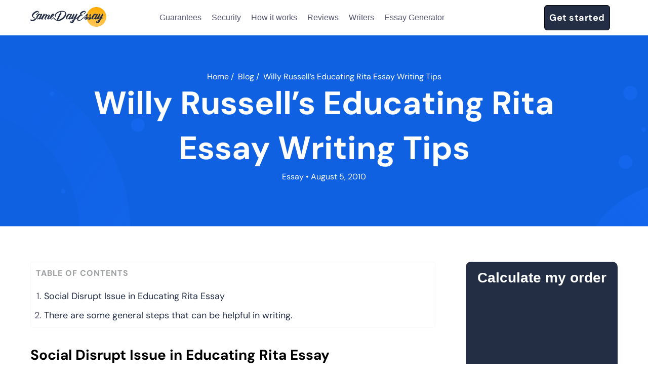

--- FILE ---
content_type: text/html; charset=UTF-8
request_url: https://samedayessay.com/blog/essays/educating-rita-essay
body_size: 10243
content:
<!DOCTYPE html>
<html lang="en-US">

<head>
    <meta name="google-site-verification" content="F4ZGfDn96H4TVMwOs0zc0BaeR4GXAO70ai_31tZrEog" />
    <meta name="facebook-domain-verification" content="wh5o7se63a6oq2et437zxkvsedgjh4" />
    <meta charset="utf-8" />
    <meta name="viewport" content="width=device-width, initial-scale=1.0" />
    <title>Willy Russell&#039;s Educating Rita Essay Writing Tips | Keys to Successful Writing | Essay, Thesis, Term Paper and Dissertation Writing</title>
        <!-- Favicon -->
    <meta name="msapplication-TileColor" content="#ffffff">
    <meta name="msapplication-TileImage"
        content="https://samedayessay.com/wp-content/themes/samedayessay-new/images/favicon/ms-icon-144x144.png">
    <meta name="theme-color" content="#ffffff">
    <link rel="apple-touch-icon" sizes="57x57"
        href="https://samedayessay.com/wp-content/themes/samedayessay-new/images/favicon/apple-icon-57x57.png">
    <link rel="apple-touch-icon" sizes="60x60"
        href="https://samedayessay.com/wp-content/themes/samedayessay-new/images/favicon/apple-icon-60x60.png">
    <link rel="apple-touch-icon" sizes="72x72"
        href="https://samedayessay.com/wp-content/themes/samedayessay-new/images/favicon/apple-icon-72x72.png">
    <link rel="apple-touch-icon" sizes="76x76"
        href="https://samedayessay.com/wp-content/themes/samedayessay-new/images/favicon/apple-icon-76x76.png">
    <link rel="apple-touch-icon" sizes="114x114"
        href="https://samedayessay.com/wp-content/themes/samedayessay-new/images/favicon/apple-icon-114x114.png">
    <link rel="apple-touch-icon" sizes="120x120"
        href="https://samedayessay.com/wp-content/themes/samedayessay-new/images/favicon/apple-icon-120x120.png">
    <link rel="apple-touch-icon" sizes="144x144"
        href="https://samedayessay.com/wp-content/themes/samedayessay-new/images/favicon/apple-icon-144x144.png">
    <link rel="apple-touch-icon" sizes="152x152"
        href="https://samedayessay.com/wp-content/themes/samedayessay-new/images/favicon/apple-icon-152x152.png">
    <link rel="apple-touch-icon" sizes="180x180"
        href="https://samedayessay.com/wp-content/themes/samedayessay-new/images/favicon/apple-icon-180x180.png">
    <link rel="icon" type="image/png" sizes="192x192"
        href="https://samedayessay.com/wp-content/themes/samedayessay-new/images/favicon/android-icon-192x192.png">
    <link rel="icon" type="image/png" sizes="32x32"
        href="https://samedayessay.com/wp-content/themes/samedayessay-new/images/favicon/favicon-32x32.png">
    <link rel="icon" type="image/png" sizes="96x96"
        href="https://samedayessay.com/wp-content/themes/samedayessay-new/images/favicon/favicon-96x96.png">
    <link rel="icon" type="image/png" sizes="16x16"
        href="https://samedayessay.com/wp-content/themes/samedayessay-new/images/favicon/favicon-16x16.png">
    <!-- Favicon End -->

    
    <link rel="canonical" href="https://us.samedayessay.com/blog/essays/educating-rita-essay">

    <meta name='robots' content='max-image-preview:large' />

<!-- All in One SEO Pack 3.3.5 by Michael Torbert of Semper Fi Web Design[343,407] -->
<meta name="description"  content="Decisive critical thinking and creativity will help you to cope with the task of Educating Rita essays writing. But first, the information on topic must be given. Willy Russell&#039;s Educating Rita is a play written in 1979 where class differences and personality issues are touched upon." />

<script type="application/ld+json" class="aioseop-schema">{"@context":"https://schema.org","@graph":[{"@type":"Organization","@id":"https://samedayessay.com/#organization","url":"https://samedayessay.com/","name":"Same Day Essay","sameAs":["https://www.facebook.com/samedayessay/","https://twitter.com/samedayessay","https://www.instagram.com/sameday_essay/"],"contactPoint":{"@type":"ContactPoint","telephone":"+1-518-935-2777","contactType":"customer support"}},{"@type":"WebSite","@id":"https://samedayessay.com/#website","url":"https://samedayessay.com/","name":"Keys to Successful Writing | Essay, Thesis, Term Paper and Dissertation Writing","publisher":{"@id":"https://samedayessay.com/#organization"}},{"@type":"WebPage","@id":"https://samedayessay.com/blog/essays/educating-rita-essay#webpage","url":"https://samedayessay.com/blog/essays/educating-rita-essay","inLanguage":"en-US","name":"Willy Russell&#8217;s Educating Rita Essay Writing Tips","isPartOf":{"@id":"https://samedayessay.com/#website"},"datePublished":"2010-08-05T07:03:01+00:00","dateModified":"2021-04-13T09:10:31+00:00","description":"Decisive critical thinking and creativity will help you to cope with the task of Educating Rita essays writing. But first, the information on topic must be given. Willy Russell's Educating Rita is a play written in 1979 where class differences and personality issues are touched upon. "},{"@type":"Article","@id":"https://samedayessay.com/blog/essays/educating-rita-essay#article","isPartOf":{"@id":"https://samedayessay.com/blog/essays/educating-rita-essay#webpage"},"author":{"@id":"https://samedayessay.com/author/ykirishiki#author"},"headline":"Willy Russell&#8217;s Educating Rita Essay Writing Tips","datePublished":"2010-08-05T07:03:01+00:00","dateModified":"2021-04-13T09:10:31+00:00","commentCount":0,"mainEntityOfPage":{"@id":"https://samedayessay.com/blog/essays/educating-rita-essay#webpage"},"publisher":{"@id":"https://samedayessay.com/#organization"},"articleSection":"Essay, Educating Rita Essay, writing Educating Rita Essay"},{"@type":"Person","@id":"https://samedayessay.com/author/ykirishiki#author","name":"Yerin Kirishiki","sameAs":[],"image":{"@type":"ImageObject","@id":"https://samedayessay.com/#personlogo","url":"https://samedayessay.com/wp-content/uploads/2020/07/iStock-826785596-1-min.jpg","width":96,"height":96,"caption":"Yerin Kirishiki"}}]}</script>
<!-- All in One SEO Pack -->
<link rel="amphtml" href="https://samedayessay.com/blog/essays/educating-rita-essay/amp" /><meta name="generator" content="AMP for WP 1.0.68"/><link rel='dns-prefetch' href='//ajax.googleapis.com' />
<link rel='dns-prefetch' href='//platform-api.sharethis.com' />
<link rel='stylesheet' id='wp-block-library-css' href='https://samedayessay.com/wp-includes/css/dist/block-library/style.min.css?ver=6.1.1' type='text/css' media='all' />
<link rel='stylesheet' id='classic-theme-styles-css' href='https://samedayessay.com/wp-includes/css/classic-themes.min.css?ver=1' type='text/css' media='all' />
<style id='global-styles-inline-css' type='text/css'>
body{--wp--preset--color--black: #000000;--wp--preset--color--cyan-bluish-gray: #abb8c3;--wp--preset--color--white: #ffffff;--wp--preset--color--pale-pink: #f78da7;--wp--preset--color--vivid-red: #cf2e2e;--wp--preset--color--luminous-vivid-orange: #ff6900;--wp--preset--color--luminous-vivid-amber: #fcb900;--wp--preset--color--light-green-cyan: #7bdcb5;--wp--preset--color--vivid-green-cyan: #00d084;--wp--preset--color--pale-cyan-blue: #8ed1fc;--wp--preset--color--vivid-cyan-blue: #0693e3;--wp--preset--color--vivid-purple: #9b51e0;--wp--preset--gradient--vivid-cyan-blue-to-vivid-purple: linear-gradient(135deg,rgba(6,147,227,1) 0%,rgb(155,81,224) 100%);--wp--preset--gradient--light-green-cyan-to-vivid-green-cyan: linear-gradient(135deg,rgb(122,220,180) 0%,rgb(0,208,130) 100%);--wp--preset--gradient--luminous-vivid-amber-to-luminous-vivid-orange: linear-gradient(135deg,rgba(252,185,0,1) 0%,rgba(255,105,0,1) 100%);--wp--preset--gradient--luminous-vivid-orange-to-vivid-red: linear-gradient(135deg,rgba(255,105,0,1) 0%,rgb(207,46,46) 100%);--wp--preset--gradient--very-light-gray-to-cyan-bluish-gray: linear-gradient(135deg,rgb(238,238,238) 0%,rgb(169,184,195) 100%);--wp--preset--gradient--cool-to-warm-spectrum: linear-gradient(135deg,rgb(74,234,220) 0%,rgb(151,120,209) 20%,rgb(207,42,186) 40%,rgb(238,44,130) 60%,rgb(251,105,98) 80%,rgb(254,248,76) 100%);--wp--preset--gradient--blush-light-purple: linear-gradient(135deg,rgb(255,206,236) 0%,rgb(152,150,240) 100%);--wp--preset--gradient--blush-bordeaux: linear-gradient(135deg,rgb(254,205,165) 0%,rgb(254,45,45) 50%,rgb(107,0,62) 100%);--wp--preset--gradient--luminous-dusk: linear-gradient(135deg,rgb(255,203,112) 0%,rgb(199,81,192) 50%,rgb(65,88,208) 100%);--wp--preset--gradient--pale-ocean: linear-gradient(135deg,rgb(255,245,203) 0%,rgb(182,227,212) 50%,rgb(51,167,181) 100%);--wp--preset--gradient--electric-grass: linear-gradient(135deg,rgb(202,248,128) 0%,rgb(113,206,126) 100%);--wp--preset--gradient--midnight: linear-gradient(135deg,rgb(2,3,129) 0%,rgb(40,116,252) 100%);--wp--preset--duotone--dark-grayscale: url('#wp-duotone-dark-grayscale');--wp--preset--duotone--grayscale: url('#wp-duotone-grayscale');--wp--preset--duotone--purple-yellow: url('#wp-duotone-purple-yellow');--wp--preset--duotone--blue-red: url('#wp-duotone-blue-red');--wp--preset--duotone--midnight: url('#wp-duotone-midnight');--wp--preset--duotone--magenta-yellow: url('#wp-duotone-magenta-yellow');--wp--preset--duotone--purple-green: url('#wp-duotone-purple-green');--wp--preset--duotone--blue-orange: url('#wp-duotone-blue-orange');--wp--preset--font-size--small: 13px;--wp--preset--font-size--medium: 20px;--wp--preset--font-size--large: 36px;--wp--preset--font-size--x-large: 42px;--wp--preset--spacing--20: 0.44rem;--wp--preset--spacing--30: 0.67rem;--wp--preset--spacing--40: 1rem;--wp--preset--spacing--50: 1.5rem;--wp--preset--spacing--60: 2.25rem;--wp--preset--spacing--70: 3.38rem;--wp--preset--spacing--80: 5.06rem;}:where(.is-layout-flex){gap: 0.5em;}body .is-layout-flow > .alignleft{float: left;margin-inline-start: 0;margin-inline-end: 2em;}body .is-layout-flow > .alignright{float: right;margin-inline-start: 2em;margin-inline-end: 0;}body .is-layout-flow > .aligncenter{margin-left: auto !important;margin-right: auto !important;}body .is-layout-constrained > .alignleft{float: left;margin-inline-start: 0;margin-inline-end: 2em;}body .is-layout-constrained > .alignright{float: right;margin-inline-start: 2em;margin-inline-end: 0;}body .is-layout-constrained > .aligncenter{margin-left: auto !important;margin-right: auto !important;}body .is-layout-constrained > :where(:not(.alignleft):not(.alignright):not(.alignfull)){max-width: var(--wp--style--global--content-size);margin-left: auto !important;margin-right: auto !important;}body .is-layout-constrained > .alignwide{max-width: var(--wp--style--global--wide-size);}body .is-layout-flex{display: flex;}body .is-layout-flex{flex-wrap: wrap;align-items: center;}body .is-layout-flex > *{margin: 0;}:where(.wp-block-columns.is-layout-flex){gap: 2em;}.has-black-color{color: var(--wp--preset--color--black) !important;}.has-cyan-bluish-gray-color{color: var(--wp--preset--color--cyan-bluish-gray) !important;}.has-white-color{color: var(--wp--preset--color--white) !important;}.has-pale-pink-color{color: var(--wp--preset--color--pale-pink) !important;}.has-vivid-red-color{color: var(--wp--preset--color--vivid-red) !important;}.has-luminous-vivid-orange-color{color: var(--wp--preset--color--luminous-vivid-orange) !important;}.has-luminous-vivid-amber-color{color: var(--wp--preset--color--luminous-vivid-amber) !important;}.has-light-green-cyan-color{color: var(--wp--preset--color--light-green-cyan) !important;}.has-vivid-green-cyan-color{color: var(--wp--preset--color--vivid-green-cyan) !important;}.has-pale-cyan-blue-color{color: var(--wp--preset--color--pale-cyan-blue) !important;}.has-vivid-cyan-blue-color{color: var(--wp--preset--color--vivid-cyan-blue) !important;}.has-vivid-purple-color{color: var(--wp--preset--color--vivid-purple) !important;}.has-black-background-color{background-color: var(--wp--preset--color--black) !important;}.has-cyan-bluish-gray-background-color{background-color: var(--wp--preset--color--cyan-bluish-gray) !important;}.has-white-background-color{background-color: var(--wp--preset--color--white) !important;}.has-pale-pink-background-color{background-color: var(--wp--preset--color--pale-pink) !important;}.has-vivid-red-background-color{background-color: var(--wp--preset--color--vivid-red) !important;}.has-luminous-vivid-orange-background-color{background-color: var(--wp--preset--color--luminous-vivid-orange) !important;}.has-luminous-vivid-amber-background-color{background-color: var(--wp--preset--color--luminous-vivid-amber) !important;}.has-light-green-cyan-background-color{background-color: var(--wp--preset--color--light-green-cyan) !important;}.has-vivid-green-cyan-background-color{background-color: var(--wp--preset--color--vivid-green-cyan) !important;}.has-pale-cyan-blue-background-color{background-color: var(--wp--preset--color--pale-cyan-blue) !important;}.has-vivid-cyan-blue-background-color{background-color: var(--wp--preset--color--vivid-cyan-blue) !important;}.has-vivid-purple-background-color{background-color: var(--wp--preset--color--vivid-purple) !important;}.has-black-border-color{border-color: var(--wp--preset--color--black) !important;}.has-cyan-bluish-gray-border-color{border-color: var(--wp--preset--color--cyan-bluish-gray) !important;}.has-white-border-color{border-color: var(--wp--preset--color--white) !important;}.has-pale-pink-border-color{border-color: var(--wp--preset--color--pale-pink) !important;}.has-vivid-red-border-color{border-color: var(--wp--preset--color--vivid-red) !important;}.has-luminous-vivid-orange-border-color{border-color: var(--wp--preset--color--luminous-vivid-orange) !important;}.has-luminous-vivid-amber-border-color{border-color: var(--wp--preset--color--luminous-vivid-amber) !important;}.has-light-green-cyan-border-color{border-color: var(--wp--preset--color--light-green-cyan) !important;}.has-vivid-green-cyan-border-color{border-color: var(--wp--preset--color--vivid-green-cyan) !important;}.has-pale-cyan-blue-border-color{border-color: var(--wp--preset--color--pale-cyan-blue) !important;}.has-vivid-cyan-blue-border-color{border-color: var(--wp--preset--color--vivid-cyan-blue) !important;}.has-vivid-purple-border-color{border-color: var(--wp--preset--color--vivid-purple) !important;}.has-vivid-cyan-blue-to-vivid-purple-gradient-background{background: var(--wp--preset--gradient--vivid-cyan-blue-to-vivid-purple) !important;}.has-light-green-cyan-to-vivid-green-cyan-gradient-background{background: var(--wp--preset--gradient--light-green-cyan-to-vivid-green-cyan) !important;}.has-luminous-vivid-amber-to-luminous-vivid-orange-gradient-background{background: var(--wp--preset--gradient--luminous-vivid-amber-to-luminous-vivid-orange) !important;}.has-luminous-vivid-orange-to-vivid-red-gradient-background{background: var(--wp--preset--gradient--luminous-vivid-orange-to-vivid-red) !important;}.has-very-light-gray-to-cyan-bluish-gray-gradient-background{background: var(--wp--preset--gradient--very-light-gray-to-cyan-bluish-gray) !important;}.has-cool-to-warm-spectrum-gradient-background{background: var(--wp--preset--gradient--cool-to-warm-spectrum) !important;}.has-blush-light-purple-gradient-background{background: var(--wp--preset--gradient--blush-light-purple) !important;}.has-blush-bordeaux-gradient-background{background: var(--wp--preset--gradient--blush-bordeaux) !important;}.has-luminous-dusk-gradient-background{background: var(--wp--preset--gradient--luminous-dusk) !important;}.has-pale-ocean-gradient-background{background: var(--wp--preset--gradient--pale-ocean) !important;}.has-electric-grass-gradient-background{background: var(--wp--preset--gradient--electric-grass) !important;}.has-midnight-gradient-background{background: var(--wp--preset--gradient--midnight) !important;}.has-small-font-size{font-size: var(--wp--preset--font-size--small) !important;}.has-medium-font-size{font-size: var(--wp--preset--font-size--medium) !important;}.has-large-font-size{font-size: var(--wp--preset--font-size--large) !important;}.has-x-large-font-size{font-size: var(--wp--preset--font-size--x-large) !important;}
.wp-block-navigation a:where(:not(.wp-element-button)){color: inherit;}
:where(.wp-block-columns.is-layout-flex){gap: 2em;}
.wp-block-pullquote{font-size: 1.5em;line-height: 1.6;}
</style>
<link rel='stylesheet' id='ez-icomoon-css' href='https://samedayessay.com/wp-content/plugins/easy-table-of-contents/vendor/icomoon/style.min.css?ver=2.0.11' type='text/css' media='all' />
<link rel='stylesheet' id='ez-toc-css' href='https://samedayessay.com/wp-content/plugins/easy-table-of-contents/assets/css/screen.min.css?ver=2.0.11' type='text/css' media='all' />
<style id='ez-toc-inline-css' type='text/css'>
div#ez-toc-container p.ez-toc-title {font-size: 120%;}div#ez-toc-container p.ez-toc-title {font-weight: 500;}div#ez-toc-container ul li {font-size: 18px;}div#ez-toc-container {background: #f6f8fa;border: 1px solid #f6f8fa;width: 100%;}div#ez-toc-container p.ez-toc-title {color: #232e45;}div#ez-toc-container ul.ez-toc-list a {color: #232e45;}div#ez-toc-container ul.ez-toc-list a:hover {color: #232e45;}div#ez-toc-container ul.ez-toc-list a:visited {color: #232e45;}
</style>
<link rel='stylesheet' id='single-css' href='https://samedayessay.com/wp-content/themes/samedayessay-new/single/css/styles.min.css?ver=1768965817' type='text/css' media='all' />
<script type='text/javascript' src='//platform-api.sharethis.com/js/sharethis.js?ver=6.1.1#property=5aab94d535130a00131fe8e2&#038;product=inline-share-buttons' id='platform-api.sharethis-js'></script>

<!-- Google Analytics Code -->
<script src="https://www.googletagmanager.com/gtag/js?id=G-N6YLZXJM86" async=""></script><script>    (function() {
        var db = indexedDB.open("test");
        db.onerror = function(){window.isIncognito = true};
        db.onsuccess =function(){window.isIncognito = false};
    })();</script><script>    window.dataLayer = window.dataLayer || [];
    function gtag(){dataLayer.push(arguments);}
    gtag('js', new Date());gtag('config', 'G-N6YLZXJM86', {'custom_map':{'dimension5': 'clientId'}});gtag('config', 'G-N6YLZXJM86');</script>
<!-- End Google Analytics Code -->

<!-- Facebook Pixel Code -->
<script>!function(f,b,e,v,n,t,s){if(f.fbq)return;n=f.fbq=function()
                {n.callMethod? n.callMethod.apply(n,arguments):n.queue.push(arguments)}
                ;if(!f._fbq)f._fbq=n;
                n.push=n;n.loaded=!0;n.version='2.0';n.queue=[];t=b.createElement(e);t.async=!0;
                t.src=v;s=b.getElementsByTagName(e)[0];s.parentNode.insertBefore(t,s)}(window,
                document,'script','https://connect.facebook.net/en_US/fbevents.js');
                fbq('init', '405996447071671');
                fbq('track', 'PageView');</script>
<!-- End Facebook Pixel Code -->

<!-- Google Tag Manager -->
<script>(function(w,d,s,l,i){w[l]=w[l]||[];w[l].push(
            {'gtm.start': new Date().getTime(),event:'gtm.js'}
            );var f=d.getElementsByTagName(s)[0],
            j=d.createElement(s),dl=l!='dataLayer'?'&l='+l:'';j.async=true;j.src='//www.googletagmanager.com/gtm.js?id='+i+dl;f.parentNode.insertBefore(j,f);
            })(window,document,'script','dataLayer','GTM-MJJJ89F');</script>
<!-- End Google Tag Manager -->
<script src="/crm-widgets/index.js?2026012103" defer></script><script type="text/javascript">window.wp_data = {"ajax_url":"https:\/\/samedayessay.com\/wp-admin\/admin-ajax.php"};</script>
        <script type="application/ld+json">
                {"@context":"http://schema.org","@type":"BreadcrumbList","itemListElement":[{"@type":"ListItem","position":1,"item":{"@id":"https://samedayessay.com","name":"Keys to Successful Writing | Essay, Thesis, Term Paper and Dissertation Writing"}},{"@type":"ListItem","position":2,"item":{"@id":"https://samedayessay.com/blog/category/essays","name":"Essay"}},{"@type":"ListItem","position":3,"item":{"@id":"https://samedayessay.com/blog/essays/educating-rita-essay","name":"Willy Russell&#8217;s Educating Rita Essay Writing Tips"}}]}            </script>
    </head>

<body class="post-template-default single single-post postid-2297 single-format-standard">
    <!--HEADER-->
    <header class="header  fixed" id="header">
        <div class="container">
            <div class="header-content">
                <a class="header_logo" href="/">
                    <picture>
                        <source srcset="https://samedayessay.com/wp-content/themes/samedayessay-new/images/main-page/logo-footer-colour.svg"
                            media="(min-width: 1201px)">
                        <img src="https://samedayessay.com/wp-content/themes/samedayessay-new/images/main-page/logo-mob.svg" alt="">
                    </picture>
                </a>
                                    <div class="header_nav">
                        <ul class="nav">
                            <li>
                                <a href="/#guarantees" class="">Guarantees</a>
                            </li>
                            <li>
                                <a href="/#reliability" class="">Security</a>
                            </li>
                            <li>
                                <a href="/#hiw" class="">How it works</a>
                            </li>
                            <li>
                                <a href="/#reviews" class="">Reviews</a>
                            </li>
                            <li>
                                <a href="/writers">Writers</a>
                            </li>
                        <li>
                                <a href="/#generator" class="">Essay Generator</a>
                            </li>
                        </ul>
                    </div>
                                <div class="header_nav">
                    <ul class="header__btn">
                                                <li class="header__btn_login">
                            <div data-crm-widget="loginTooltip"
                                data-params='{
                                    "loginTitle":"Log in to your account",
                                    "isCloseButton":"true",
                                    "loginForgotText":"Forgot password?"
                            }'></div>
                        </li>
                                                    <li class="header__btn_order">
                                <a href="/order" class="btn ">Get started</a>
                            </li>
                                            </ul>
                                            <div class="mobile-menu"><span></span><span></span><span></span></div>
                                    </div>
            </div>

        </div>
    </header>
    <main>
<div class="single">
    <div class="single__header">
        <div class="single__header-container">
                            <div class="breadcrumbs">
                    <!-- Breadcrumb NavXT 6.6.0 -->
<span property="itemListElement" typeof="ListItem"><a property="item" typeof="WebPage" title="Go to Keys to Successful Writing | Essay, Thesis, Term Paper and Dissertation Writing." href="https://samedayessay.com" class="home"><span property="name">Home</span></a><meta property="position" content="1"></span>/&nbsp;<span property="itemListElement" typeof="ListItem"><a property="item" typeof="WebPage" title="Go to the Essay category archives." href="/blog" class="taxonomy category"><span property="name">Blog</span></a><meta property="position" content="2"></span>/&nbsp;<span property="itemListElement" typeof="ListItem"><span property="name" class="post post-post current-item">Willy Russell&#8217;s Educating Rita Essay Writing Tips</span><meta property="url" content="https://samedayessay.com/blog/essays/educating-rita-essay"><meta property="position" content="3"></span>                </div>
                        <div class="single__author-row">
                <div class="single__author-photo">
                    <img src="https://samedayessay.com/wp-content/uploads/2020/07/iStock-826785596-1-min.jpg" width="96" height="61" alt="Yerin Kirishiki" class="avatar avatar-96 wp-user-avatar wp-user-avatar-96 alignnone photo" />                </div>
                <p class="single__author-name">Yerin Kirishiki</a>
            </div>
            <h1 class="single__title">Willy Russell&#8217;s Educating Rita Essay Writing Tips</h1>
            <p class="single__info">
                <a class="single__category" href="https://samedayessay.com/blog/category/essays">Essay</a> •                August 5, 2010            </p>
        </div>
    </div>

    <div class="blog-posts">
                                    <div class="container">
                <div class="single__content">
                    <div class="single__content-wrap">
                        <div class="single__content-left">
                            <div class="single__content-text">
                                <div id="ez-toc-container" class="ez-toc-v2_0_11 counter-flat">
<div class="ez-toc-title-container">
<p class="ez-toc-title">Table of Contents</p>
<span class="ez-toc-title-toggle"></span></div>
<nav><ul class="ez-toc-list ez-toc-list-level-1"><li class="ez-toc-page-1"><a class="ez-toc-link ez-toc-heading-1" href="#Social_Disrupt_Issue_in_Educating_Rita_Essay" title="Social Disrupt Issue in Educating Rita Essay">Social Disrupt Issue in Educating Rita Essay</a></li><li class="ez-toc-page-1"><a class="ez-toc-link ez-toc-heading-2" href="#There_are_some_general_steps_that_can_be_helpful_in_writing" title="There are some general steps that can be helpful in writing.">There are some general steps that can be helpful in writing.</a></li></ul></nav></div>
<div class="bialty-container"><h2><span class="ez-toc-section" id="Social_Disrupt_Issue_in_Educating_Rita_Essay"></span>Social Disrupt Issue in Educating Rita Essay<span class="ez-toc-section-end"></span></h2>
<p><img decoding="async" class="alignleft size-thumbnail wp-image-2260" title="Educating Rita Essay" src="/wp-content/uploads/2010/07/8-150x150.jpg" alt="Educating Rita Essay" width="150" height="150">Decisive critical thinking and creativity will help you to cope with the task of Educating Rita essays writing. But first, the information on topic must be given. Willy Russell&rsquo;s Educating Rita is a play written in 1979 where class differences and personality issues are touched upon. The main character is a girl named Rita. She is a hairdresser, a lower class girl tangled in attempts to change herself. Typical life picture for the woman of that age is drawn in a play. A man is eager to see his woman, as an extremely material creature and negate natural aspiration pushing to change her life, to make it better, to fill it with entity and to paint it with all the colors of the rainbow.</p>
<p>So roll up sleeves and set to Educating Rita essays writing.</p>
<h3><span class="ez-toc-section" id="There_are_some_general_steps_that_can_be_helpful_in_writing"></span>There are some general steps that can be helpful in writing.<span class="ez-toc-section-end"></span></h3>
<p>In the first brainstorming stage collect your thoughts and identify a concept that will be followed further. Furnish yourself with clear convincing ideas. The concept idea can be used as a thesis. Accentuate on Rita`s personality and her tendency to emancipation. The outline must be in your head and the draft must be in a paper. After the draft is ready make short break and bring back to your work.</p>
<p>1. The first paragraph of the body can be linked with personality of the main character. Describe Rita and the problems put in the forefront. Give your suggestion about what the main message of the play is.</p>
<p>2. Relationship with teacher Frank and the way he perceives Rita, emphasizing her low-class standing can be mentioned as the second. Compare this with her marriage conditions.</p>
<p>3. Analyze social disrupt between characters of different social ranks and how they manage to understand each other.</p>
<p>4. Sum up the work with the conclusions. Does Rita manage to change her world or is she just ruining herself? Ask reader if the play written 30 years ago is still topical? Reflect upon the idea of being happy in a place where you are.</p>
<p><a href="//samedayessay.com/blog/essays/academic-essay-writing">Academic essay writing</a> implies analytical thinking when most of the students got used to present their skills at applications or recall papers. Logical arguments applying to the concept are more appropriate than boring groundless descriptions. Transcribe other writers discovering as your exploration and give your own notations.</p>
<p>As for principles of writing or essays secrets, each writer has its own and it is not a field for instructions to be given. Though, <a href="//samedayessay.com/blog/essays/creative-essay">creative essay</a> writing groundwork tips of those who have an experience in writing can be used. There are various methods of writing and which one to choose, depends on character. Some advices to write down ideas right at the time when they come into mind, not to wait any longer as it may come and never go back to you. Write out draft and forget about this for about 24 hours. Then read this again with renewed strength and edit. Be guided by experienced writers while writing your Educating Rita essay and good result will not take long to appear.</p>
<p>Buying essays is not a problem for today. There are a lot of writing vendors offering essay writing services for students. You can find Educating Rita essay of pure quality at Samedayessay.com</p>
</div>
                            </div>
                            <div class="single__writer">
                                <div class="single__writer-row">
                                    <div class="single__writer-photo">
                                        <img src="https://samedayessay.com/wp-content/uploads/2020/07/iStock-826785596-1-min.jpg" width="96" height="61" alt="Yerin Kirishiki" class="avatar avatar-96 wp-user-avatar wp-user-avatar-96 alignnone photo" />                                    </div>
                                    <p class="single__writer-name">Written by Yerin Kirishiki</a>
                                </div>
                                <p class="single__writer-description">I have a Doctorate degree in History and have been working previously as an independent journalist for world-known publications. Today, I enjoy working on dissertations and research papers, as it helps me keep up with trending topics and the latest news.</p>
                            </div>
                            <div class="single__recent">
                                <div class="single__recent-items">
                                                                                                                <p class="single__recent-title">Keep reading</p>
                                    
                                                                            <div class="blog-post">
                                                                                            <a class="blog-post__img" href="https://samedayessay.com/blog/dissertation/thesis-statements-hot-examples-to-spice-paper-up">
                                                    <img src="https://samedayessay.com/wp-content/uploads/2021/01/Thesis-statement-examples.jpg"/>
                                                </a>
                                                                                        <div class="blog-post-content">
                                                <h2 class="blog-post__title">
                                                    <a href="https://samedayessay.com/blog/dissertation/thesis-statements-hot-examples-to-spice-paper-up">Thesis Statements | Hot Examples to Spice Paper Up</a>
                                                </h2>
                                                <div class="blog-post__article-text">
                                                    Strong Thesis Statement Examples for Your Next Paper Writing academic papers must be done with a lot of precision. You should show that you understand&hellip;                                                </div>
                                            </div>
                                        </div>
                                                                            <div class="blog-post">
                                                                                            <a class="blog-post__img" href="https://samedayessay.com/blog/essay-writing/how-to-title-an-essay-successfully">
                                                    <img src="https://samedayessay.com/wp-content/uploads/2021/01/good-research-paper-title-resized_0.jpg"/>
                                                </a>
                                                                                        <div class="blog-post-content">
                                                <h2 class="blog-post__title">
                                                    <a href="https://samedayessay.com/blog/essay-writing/how-to-title-an-essay-successfully">How to Title an Essay Successfully</a>
                                                </h2>
                                                <div class="blog-post__article-text">
                                                    How to Craft a Winning Essay Title: 9 Simple Rules to Follow The essay title is your chance to stand out. Your teacher or professor&hellip;                                                </div>
                                            </div>
                                        </div>
                                                                    </div>
                            </div>
                        </div>
                        <div class="single__content-right">
                            <div class="calc_widget single__calc">
                                <p class="single__calc-title">Calculate my order</p>
                                <div data-crm-widget="simplePriceCalc" data-params='{"pdd": {"type_of_work":20,"level_work":2,"urgency":11,"number_page":1}}'></div>
                            </div>
                        </div>
                    </div>
                </div>
                        </div></div>

</main>
<footer class="footer">
    <div class="footer-top ">
        <div class="container">

        
        <div class="prefooter-menu prefooter-menu__top">
            <a href="https://samedayessay.com/math_homework">Math Homework</a>
<a href="https://samedayessay.com/personal_statement_writers">Personal Statement</a>
<a href="https://samedayessay.com/report_writing">Report Writing</a>
<a href="https://samedayessay.com/speech_writing">Speech Writing</a>
<a href="https://samedayessay.com/assignment_writing">Assignment Writing</a>
<a href="https://samedayessay.com/assignment_help">Assignment Help</a>
<a href="https://samedayessay.com/admission_essay_writing_service">Admission Essay</a>
<a href="https://samedayessay.com/essay_writing_service">Essay Writing Service</a>
<a href="https://samedayessay.com/paper_help">Paper Help</a>
<a href="https://samedayessay.com/university_essay_writing">University Essay</a>
<a href="https://samedayessay.com/homework_help">Homework Help</a>
<a href="https://samedayessay.com/essay_help">Essay Help</a>
<a href="https://samedayessay.com/write_my_essay">Write My Essay</a>
<a href="https://samedayessay.com/custom_essays">Custom Essays</a>
<a href="https://samedayessay.com/proofreading">Proofreading</a>
<a href="https://samedayessay.com/research-paper-service">Research Paper Service</a>
<a href="https://samedayessay.com/dissertations-service">Dissertations  Service</a>
<a href="https://samedayessay.com/descriptive_essays">Descriptive Essays</a>
<a href="https://samedayessay.com/term_paper">Term Paper</a>
<a href="https://samedayessay.com/narrative_essays">Narrative Essays</a>
<a href="https://samedayessay.com/apa_style_paper">APA Style Paper</a>
<a href="https://samedayessay.com/book_review">Book Review</a>
<a href="https://samedayessay.com/buy_presentation">Buy Presentation</a>
<a href="https://samedayessay.com/college_essay">College Essay</a>
<a href="https://samedayessay.com/college_papers">College Papers</a>
<a href="https://samedayessay.com/paper_writer">Paper Writer</a>
<a href="https://samedayessay.com/papers_examples">Papers Examples</a>
<a href="https://samedayessay.com/persuasive_essay">Persuasive Essay</a>
<a href="https://samedayessay.com/paraphrasing_tool">Paraphrasing Tool</a>
<a href="https://samedayessay.com/capstone_project">Capstone Project</a>
<a href="https://samedayessay.com/thesis_writing_service">Thesis Writing Service</a>
<a href="https://samedayessay.com/pay_for_homework">Pay For Homework</a>
<a href="https://samedayessay.com/do_my_assignment">Do My Assignment</a>
<a href="https://samedayessay.com/college_homework">College Homework</a>
<a href="https://samedayessay.com/buy_essay">Buy Essay</a>
<a href="https://samedayessay.com/buy_paper">Buy Paper</a>
<a href="https://samedayessay.com/buy-term-paper-online">Buy Term Paper</a>
<a href="https://samedayessay.com/samples">Samples</a>
<a href="https://samedayessay.com/blog">Blog</a>
        </div>
    </div>
        <div id="btn-show" class="btn-show-more">Show more</div>
    </div>
        <div class="container">

            <div class="footer-wrapper">
                <div class="first-block">
                    <a class="footer__logo" href="/"><img
                             class="lazy" loading="lazy" src="https://samedayessay.com/wp-content/themes/samedayessay-new/images/main-page/logo-footer-white.svg"
                            alt=""></a>
                    <p class="footer__text">Safe and secure online platform that matches students in need of academic
                        assistance with subject-matter experts</p>
                    <br>
                    <br>
                    <div class="footer__dmca">
                        <a href="https://www.dmca.com/Protection/Status.aspx?ID=c2aa64d4-195e-46fa-90f6-46e7f01fa2ea&refurl=https://samedayessay.com/"
                            title="DMCA.com Protection Status" class="dmca-badge">
                            <img src="https://images.dmca.com/Badges/dmca_protected_sml_120m.png?ID=c2aa64d4-195e-46fa-90f6-46e7f01fa2ea"
                                alt="DMCA.com Protection Status" /></a>
                        <script src="https://images.dmca.com/Badges/DMCABadgeHelper.min.js"> </script>
                    </div>
                    <p class="footer__accept">
                        We accept:
                    </p>
                    <img  class="lazy" loading="lazy" src="https://samedayessay.com/wp-content/themes/samedayessay-new/images/main-page/footer/cards.png" alt="">
                </div>
                <div class="mob-wrapper">
                    <nav class="services">
                        <h2 class="services__title">Services</h2>
                        <ul class="services-nav">
                            <li>
                                <a href="/#guarantees" class="">Guarantees</a>
                            </li>
                            <li>
                                <a href="/#reliability" class="">Security</a>
                            </li>
                            <li>
                                <a href="/#hiw" class="">How it works</a>
                            </li>
                            <li>
                                <a href="/#reviews" class="">Reviews</a>
                            </li>
                        </ul>
                    </nav>

                    <div class="contacts contacts-mob">
                        <h2 class="contacts__title">Contacts</h2>
                        <ul class="contacts-nav">
                            <li>Toll-free 24/7:</li>
                            <li><a href="tel:16263132146" onclick="btnClickCallback()">1-626-313-2146</a></li>
                            <li>
                                <a href="https://samedayessay.co.uk/" rel="nofollow">samedayessay.co.uk</a> bought by <a href="https://royalwriter.co.uk/">royalwriter.co.uk</a>
                            </li>
                        </ul>
                    </div>

                </div>

                <div class="information">
                    <h2 class="information__title">How to Use Our Service:
                    </h2>
                    <p class="information__text">Samedayessay.com service is used for research, consulting, and inspirational purposes only! Papers received from samedayessay.com are NOT meant for submission! Never hand in papers received from our company! Write your own papers and use samedayessay.com only as a reference. Samedayessay.com is strongly against any form of cheating.
                    </p>
                </div>
                <div class="contacts">
                    <h2 class="contacts__title">Contacts</h2>
                    <ul class="contacts-nav">
                        <li>Toll-free 24/7:</li>
                        <li><a href="tel:16263132146" onclick="btnClickCallback()">1-626-313-2146</a> </li>
                        <li>
                            <a href="https://samedayessay.co.uk/" rel="nofollow">samedayessay.co.uk</a> bought by <a href="https://royalwriter.co.uk/">royalwriter.co.uk</a>
                        </li>
                    </ul>
                </div>
            </div>

        </div>
        <div class="under-footer">
            <div class="container">
                <div class="terms-policy">
                    <a class="footer__links" href="#" data-open="termsAndConditions">Terms And Conditions | </a>
                    <a class="footer__links" href="#" data-open="privacyPolicy">Privacy Policy</a>
                </div>
                <div class="reserved">© 2026 Samedayessay.com all rights reserved
                </div>
            </div>
        </div>

</footer>
<div data-crm-widget="disclaimer" data-params='{"theme":"dark"}'></div>


<script type='text/javascript' src='//ajax.googleapis.com/ajax/libs/jquery/3.3.1/jquery.min.js?ver=time()' id='jquery-js'></script>
<script type='text/javascript' src='https://samedayessay.com/wp-content/themes/samedayessay-new/single/js/scripts.min.js?ver=1768965817' id='single-js-js'></script>
<script type='text/javascript' src='https://samedayessay.com/wp-content/plugins/easy-table-of-contents/vendor/smooth-scroll/jquery.smooth-scroll.min.js?ver=2.2.0' id='jquery-smooth-scroll-js'></script>
<script type='text/javascript' src='https://samedayessay.com/wp-content/plugins/easy-table-of-contents/vendor/js-cookie/js.cookie.min.js?ver=2.2.1' id='js-cookie-js'></script>
<script type='text/javascript' src='https://samedayessay.com/wp-content/plugins/easy-table-of-contents/vendor/sticky-kit/jquery.sticky-kit.min.js?ver=1.9.2' id='jquery-sticky-kit-js'></script>
<script type='text/javascript' id='ez-toc-js-js-extra'>
/* <![CDATA[ */
var ezTOC = {"smooth_scroll":"1","scroll_offset":"79"};
/* ]]> */
</script>
<script type='text/javascript' src='https://samedayessay.com/wp-content/plugins/easy-table-of-contents/assets/js/front.min.js?ver=2.0.11-1767716593' id='ez-toc-js-js'></script>

<script defer src="https://static.cloudflareinsights.com/beacon.min.js/vcd15cbe7772f49c399c6a5babf22c1241717689176015" integrity="sha512-ZpsOmlRQV6y907TI0dKBHq9Md29nnaEIPlkf84rnaERnq6zvWvPUqr2ft8M1aS28oN72PdrCzSjY4U6VaAw1EQ==" data-cf-beacon='{"version":"2024.11.0","token":"c30bed7f8dcb4fd4a09f6719fb73fc1a","r":1,"server_timing":{"name":{"cfCacheStatus":true,"cfEdge":true,"cfExtPri":true,"cfL4":true,"cfOrigin":true,"cfSpeedBrain":true},"location_startswith":null}}' crossorigin="anonymous"></script>
</body>

</html>